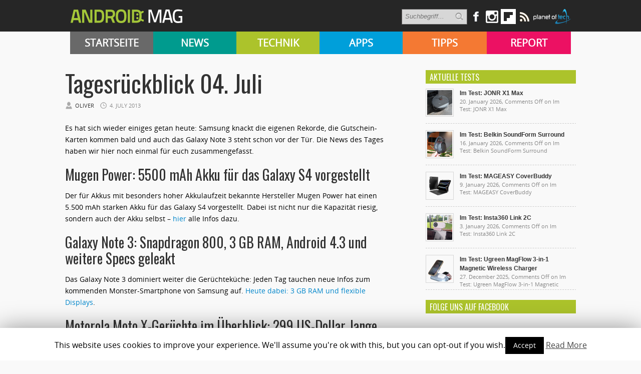

--- FILE ---
content_type: text/html; charset=UTF-8
request_url: https://androidmag.de/news/tagesruckblick/tagesruckblick-04-juli/
body_size: 15299
content:

   <!-- kleine BÜHNE BEI KATEGORIE-BEITRÄGE von APPS & SUBKATEGORIEN -->
<!DOCTYPE html>
<html lang="en-US">
<head>

    <!-- NETZ-ATHLETEN -->
    <script type="text/javascript" src="//s.adadapter.netzathleten-media.de/API-1.0/NA-828411-1/naMediaAd.js"></script>
    
    <!-- other libraries following here -->
    <script type="text/javascript">
            naMediaAd.setValue("homesite", false);
            naMediaAd.setValue("forum", false); // in Forenbereichen die Kommentarstriche vor namediaAd entfernen, ansonsten auf ("forum", false) stellen
        // hier k�nnen weitere Parameter wie Zonen und Keywords angelegt werden (siehe dazu die Dokumentation).
    </script>
    
    
<meta property="fb:pages" content="166838533379470" />

<meta http-equiv="content-type" content="text/html; charset=utf-8" />
<META name="ROBOTS" content="INDEX,FOLLOW">
<meta name="revisit-after" content="3 days">

<!--
<title> Tagesrückblick 04. Juli - Androidmag</title>
-->

    <title>Tagesrückblick 04. Juli - Androidmag</title>
 
<link rel="stylesheet" href="https://androidmag.de/wp-content/themes/Avenue2/style.css" type="text/css" />
<link rel="stylesheet" href="https://androidmag.de/wp-content/themes/Avenue2/js/colorbox/colorbox.css" type="text/css" />
<link href='https://fonts.googleapis.com/css?family=Open+Sans:400,600,700,800,300|Oswald:400,700,300' rel='stylesheet' type='text/css'>


<link rel="icon" type="image/png" href="https://androidmag.de/wp-content/uploads/2016/01/favicon.png" />


<!-- This site is optimized with the Yoast SEO plugin v3.0.7 - https://yoast.com/wordpress/plugins/seo/ -->
<link rel="canonical" href="https://androidmag.de/news/tagesruckblick/tagesruckblick-04-juli/" />
<!-- / Yoast SEO plugin. -->

<link rel="alternate" type="application/rss+xml" title="Androidmag &raquo; Feed" href="https://androidmag.de/feed/" />
<link rel="alternate" type="application/rss+xml" title="Androidmag &raquo; Comments Feed" href="https://androidmag.de/comments/feed/" />
<link rel="alternate" type="application/rss+xml" title="Androidmag &raquo; Tagesrückblick 04. Juli Comments Feed" href="https://androidmag.de/news/tagesruckblick/tagesruckblick-04-juli/feed/" />
		<script type="text/javascript">
			window._wpemojiSettings = {"baseUrl":"https:\/\/s.w.org\/images\/core\/emoji\/72x72\/","ext":".png","source":{"concatemoji":"https:\/\/androidmag.de\/wp-includes\/js\/wp-emoji-release.min.js?ver=4.4.17"}};
			!function(a,b,c){function d(a){var c,d,e,f=b.createElement("canvas"),g=f.getContext&&f.getContext("2d"),h=String.fromCharCode;return g&&g.fillText?(g.textBaseline="top",g.font="600 32px Arial","flag"===a?(g.fillText(h(55356,56806,55356,56826),0,0),f.toDataURL().length>3e3):"diversity"===a?(g.fillText(h(55356,57221),0,0),c=g.getImageData(16,16,1,1).data,g.fillText(h(55356,57221,55356,57343),0,0),c=g.getImageData(16,16,1,1).data,e=c[0]+","+c[1]+","+c[2]+","+c[3],d!==e):("simple"===a?g.fillText(h(55357,56835),0,0):g.fillText(h(55356,57135),0,0),0!==g.getImageData(16,16,1,1).data[0])):!1}function e(a){var c=b.createElement("script");c.src=a,c.type="text/javascript",b.getElementsByTagName("head")[0].appendChild(c)}var f,g;c.supports={simple:d("simple"),flag:d("flag"),unicode8:d("unicode8"),diversity:d("diversity")},c.DOMReady=!1,c.readyCallback=function(){c.DOMReady=!0},c.supports.simple&&c.supports.flag&&c.supports.unicode8&&c.supports.diversity||(g=function(){c.readyCallback()},b.addEventListener?(b.addEventListener("DOMContentLoaded",g,!1),a.addEventListener("load",g,!1)):(a.attachEvent("onload",g),b.attachEvent("onreadystatechange",function(){"complete"===b.readyState&&c.readyCallback()})),f=c.source||{},f.concatemoji?e(f.concatemoji):f.wpemoji&&f.twemoji&&(e(f.twemoji),e(f.wpemoji)))}(window,document,window._wpemojiSettings);
		</script>
		<style type="text/css">
img.wp-smiley,
img.emoji {
	display: inline !important;
	border: none !important;
	box-shadow: none !important;
	height: 1em !important;
	width: 1em !important;
	margin: 0 .07em !important;
	vertical-align: -0.1em !important;
	background: none !important;
	padding: 0 !important;
}
</style>
<link rel='stylesheet' id='cookie-law-info-css'  href='https://androidmag.de/wp-content/plugins/cookie-law-info/public/css/cookie-law-info-public.css?ver=1.8.2' type='text/css' media='all' />
<link rel='stylesheet' id='cookie-law-info-gdpr-css'  href='https://androidmag.de/wp-content/plugins/cookie-law-info/public/css/cookie-law-info-gdpr.css?ver=1.8.2' type='text/css' media='all' />
<link rel='stylesheet' id='msl-main-css'  href='https://androidmag.de/wp-content/plugins/master-slider/public/assets/css/masterslider.main.css?ver=3.5.3' type='text/css' media='all' />
<link rel='stylesheet' id='msl-custom-css'  href='https://androidmag.de/wp-content/uploads/master-slider/custom.css?ver=2.5' type='text/css' media='all' />
<link rel='stylesheet' id='jetpack_css-css'  href='https://androidmag.de/wp-content/plugins/jetpack/css/jetpack.css?ver=4.1.4' type='text/css' media='all' />
<script type='text/javascript' src='https://ajax.googleapis.com/ajax/libs/jquery/3.1.0/jquery.min.js?ver=3.1.0'></script>
<script type='text/javascript'>
/* <![CDATA[ */
var related_posts_js_options = {"post_heading":"h4"};
/* ]]> */
</script>
<script type='text/javascript' src='https://androidmag.de/wp-content/plugins/jetpack/modules/related-posts/related-posts.js?ver=20150408'></script>
<script type='text/javascript' src='https://androidmag.de/wp-content/themes/Avenue2/js/jcarousellite_1.0.1.pack.js?ver=4.4.17'></script>
<script type='text/javascript' src='https://androidmag.de/wp-content/themes/Avenue2/js/jquery.nivo.slider.pack.js?ver=4.4.17'></script>
<script type='text/javascript'>
/* <![CDATA[ */
var AvenueVars = {"ajaxUrl":"https:\/\/androidmag.de\/wp-admin\/admin-ajax.php"};
/* ]]> */
</script>
<script type='text/javascript' src='https://androidmag.de/wp-content/themes/Avenue2/js/scripts.js?ver=4.4.17'></script>
<script type='text/javascript'>
/* <![CDATA[ */
var Cli_Data = {"nn_cookie_ids":[],"cookielist":[]};
var log_object = {"ajax_url":"https:\/\/androidmag.de\/wp-admin\/admin-ajax.php"};
/* ]]> */
</script>
<script type='text/javascript' src='https://androidmag.de/wp-content/plugins/cookie-law-info/public/js/cookie-law-info-public.js?ver=1.8.2'></script>
<script type='text/javascript' src='https://androidmag.de/wp-content/plugins/wp-hide-post/public/js/wp-hide-post-public.js?ver=2.0.10'></script>
<link rel='https://api.w.org/' href='https://androidmag.de/wp-json/' />
<link rel="EditURI" type="application/rsd+xml" title="RSD" href="https://androidmag.de/xmlrpc.php?rsd" />
<link rel="wlwmanifest" type="application/wlwmanifest+xml" href="https://androidmag.de/wp-includes/wlwmanifest.xml" /> 
<meta name="generator" content="WordPress 4.4.17" />
<link rel='shortlink' href='https://wp.me/p673R7-ovh' />
<link rel="alternate" type="application/json+oembed" href="https://androidmag.de/wp-json/oembed/1.0/embed?url=https%3A%2F%2Fandroidmag.de%2Fnews%2Ftagesruckblick%2Ftagesruckblick-04-juli%2F" />
<link rel="alternate" type="text/xml+oembed" href="https://androidmag.de/wp-json/oembed/1.0/embed?url=https%3A%2F%2Fandroidmag.de%2Fnews%2Ftagesruckblick%2Ftagesruckblick-04-juli%2F&#038;format=xml" />
<script>var ms_grabbing_curosr = 'https://androidmag.de/wp-content/plugins/master-slider/public/assets/css/common/grabbing.cur', ms_grab_curosr = 'https://androidmag.de/wp-content/plugins/master-slider/public/assets/css/common/grab.cur';</script>
<meta name="generator" content="MasterSlider 3.5.3 - Responsive Touch Image Slider | avt.li/msf" />
<style data-context="foundation-flickity-css">/*! Flickity v2.0.2
http://flickity.metafizzy.co
---------------------------------------------- */.flickity-enabled{position:relative}.flickity-enabled:focus{outline:0}.flickity-viewport{overflow:hidden;position:relative;height:100%}.flickity-slider{position:absolute;width:100%;height:100%}.flickity-enabled.is-draggable{-webkit-tap-highlight-color:transparent;tap-highlight-color:transparent;-webkit-user-select:none;-moz-user-select:none;-ms-user-select:none;user-select:none}.flickity-enabled.is-draggable .flickity-viewport{cursor:move;cursor:-webkit-grab;cursor:grab}.flickity-enabled.is-draggable .flickity-viewport.is-pointer-down{cursor:-webkit-grabbing;cursor:grabbing}.flickity-prev-next-button{position:absolute;top:50%;width:44px;height:44px;border:none;border-radius:50%;background:#fff;background:hsla(0,0%,100%,.75);cursor:pointer;-webkit-transform:translateY(-50%);transform:translateY(-50%)}.flickity-prev-next-button:hover{background:#fff}.flickity-prev-next-button:focus{outline:0;box-shadow:0 0 0 5px #09f}.flickity-prev-next-button:active{opacity:.6}.flickity-prev-next-button.previous{left:10px}.flickity-prev-next-button.next{right:10px}.flickity-rtl .flickity-prev-next-button.previous{left:auto;right:10px}.flickity-rtl .flickity-prev-next-button.next{right:auto;left:10px}.flickity-prev-next-button:disabled{opacity:.3;cursor:auto}.flickity-prev-next-button svg{position:absolute;left:20%;top:20%;width:60%;height:60%}.flickity-prev-next-button .arrow{fill:#333}.flickity-page-dots{position:absolute;width:100%;bottom:-25px;padding:0;margin:0;list-style:none;text-align:center;line-height:1}.flickity-rtl .flickity-page-dots{direction:rtl}.flickity-page-dots .dot{display:inline-block;width:10px;height:10px;margin:0 8px;background:#333;border-radius:50%;opacity:.25;cursor:pointer}.flickity-page-dots .dot.is-selected{opacity:1}</style><style data-context="foundation-slideout-css">.slideout-menu{position:fixed;left:0;top:0;bottom:0;right:auto;z-index:0;width:256px;overflow-y:auto;-webkit-overflow-scrolling:touch;display:none}.slideout-menu.pushit-right{left:auto;right:0}.slideout-panel{position:relative;z-index:1;will-change:transform}.slideout-open,.slideout-open .slideout-panel,.slideout-open body{overflow:hidden}.slideout-open .slideout-menu{display:block}.pushit{display:none}</style>
<link rel='dns-prefetch' href='//v0.wordpress.com'>
<link rel='dns-prefetch' href='//i0.wp.com'>
<link rel='dns-prefetch' href='//i1.wp.com'>
<link rel='dns-prefetch' href='//i2.wp.com'>
<style type='text/css'>img#wpstats{display:none}</style>		<script type="text/javascript">
			var cli_flush_cache=1;
		</script>
		<link rel="amphtml" href="https://androidmag.de/news/tagesruckblick/tagesruckblick-04-juli/amp/" />
<!-- Jetpack Open Graph Tags -->
<meta property="og:type" content="article" />
<meta property="og:title" content="Tagesrückblick 04. Juli" />
<meta property="og:url" content="https://androidmag.de/news/tagesruckblick/tagesruckblick-04-juli/" />
<meta property="og:description" content="Es hat sich wieder einiges getan heute: Samsung knackt die eigenen Rekorde, die Gutschein-Karten kommen bald und auch das Galaxy Note 3 steht schon vor der Tür. Die News des Tages haben wir hier no…" />
<meta property="article:published_time" content="2013-07-04T16:00:39+00:00" />
<meta property="article:modified_time" content="2013-07-04T14:38:20+00:00" />
<meta property="og:site_name" content="Androidmag" />
<meta property="og:image" content="http://www.androidmag.de/wp-content/uploads/2013/06/google-play-store-guthabenkarten-650x361.jpg" />
<meta property="og:image:secure_url" content="https://i2.wp.com/www.androidmag.de/wp-content/uploads/2013/06/google-play-store-guthabenkarten-650x361.jpg" />
<meta property="og:locale" content="en_US" />
<meta name="twitter:image" content="http://www.androidmag.de/wp-content/uploads/2013/06/google-play-store-guthabenkarten-650x361.jpg?w=1400" />
<meta name="twitter:card" content="summary_large_image" />
<style>.ios7.web-app-mode.has-fixed header{ background-color: rgba(45,53,63,.88);}</style>
<script type='text/javascript'>
jQuery(window).on('load',function() {
	// Implementation of Nivo Slider
    jQuery('#slider').nivoSlider({
		effect: 'fade',
		pauseTime: '3000',
        controlNavThumbs: true,
        controlNavThumbsFromRel: true,
        directionNav: false,
        directionNavHide: false,
        captionOpacity: false
	});

	jQuery('.nivo-control').each(function() {
		jQuery('<div class="overlay">').appendTo(this);
	});
});
</script>



<style type='text/css'>
<body { background:#F6F6F6 url('https://androidmag.de/wp-content/themes/Avenue2/images/patterns/pattern6.png') repeat; }
.arrows { color:#d00000; }
.block-arrows, .block-arrows a { color:#d00000; }
.meta-arrow { font-size:16px; color:#d00000; }
.tweets a, .textwidget a { color:#d00000; }

</style>


 


<!-- Facebook Pixel Code -->
<script>
!function(f,b,e,v,n,t,s){if(f.fbq)return;n=f.fbq=function(){n.callMethod?
n.callMethod.apply(n,arguments):n.queue.push(arguments)};if(!f._fbq)f._fbq=n;
n.push=n;n.loaded=!0;n.version='2.0';n.queue=[];t=b.createElement(e);t.async=!0;
t.src=v;s=b.getElementsByTagName(e)[0];s.parentNode.insertBefore(t,s)}(window,
document,'script','https://connect.facebook.net/en_US/fbevents.js');

fbq('init', '244450995748055');
fbq('track', "PageView");</script>
<noscript><img height="1" width="1" style="display:none"
src="https://www.facebook.com/tr?id=244450995748055&ev=PageView&noscript=1"
/></noscript>
<!-- End Facebook Pixel Code -->

<!-- Global site tag (gtag.js) - Google Analytics -->
<script async src="https://www.googletagmanager.com/gtag/js?id=UA-23894217-1"></script>
<script>
  window.dataLayer = window.dataLayer || [];
  function gtag(){dataLayer.push(arguments);}
  gtag('js', new Date());

  gtag('config', 'UA-23894217-1');
</script>

<!-- Google Ads Code -->
<script async src="https://pagead2.googlesyndication.com/pagead/js/adsbygoogle.js?client=ca-pub-3110275674793530" crossorigin="anonymous"></script>

</head>



<body class="single single-post postid-94195 single-format-standard _masterslider _ms_version_3.5.3" style="background-color:#fff;">
	<a name='top'></a>
    
	<!-- KOPFZEILE -->
    <div id="header">
	
            
         
              
            <!-- LOGO BALKEN  -->    
            <div id="logobalken">           
                <div id="logo">
                    <a href='https://androidmag.de'><img src="https://androidmag.de/wp-content/themes/Avenue2/images/logo.png" alt="Androidmag.de" title="Androidmag.de" /></a>
                </div>
                
                <!-- LOGOBALKEN RECHTS -->
                <div id="kopfzeile_right" style="width:730px !important">
                    <!--
                    <div id="kopfzeile_sublinks">
                        <ul>
                            <li><a href="//www.androidmag.de/magazine/">Magazine</a></li>
                            <li><a href="//www.androidmag.de/shop/" target="_blank">Shop</a></li>
                            <li><a href="https://play.google.com/store/newsstand/details/Android_Magazin?id=CAowgPWdCQ&hl=de" target="_blank">Google Play Kiosk</a></li>
                            <li><a href="https://androidmag.myshopify.com/collections/jahresabo" target="_blank"  style="color:#f0ff00 !important">Abo</a></li>
                        </ul>     
                    </div>
                    -->

                    <!-- SOCIAL-->
                    
                    <div id="kopfzeile_social">
                        <div style="float:left">
                        <form method="get" id="searchform" action="https://androidmag.de/">
                            <input type="text" name="s" id="s" value="Suchbegriff..." onfocus='if (this.value == "Suchbegriff...") { this.value = ""; }' onblur='if (this.value == "") { this.value = "Suchbegriff..."; }' />
                            <input type="image" src="https://androidmag.de/wp-content/themes/Avenue2/images/search-button.png" value="" id="search-button">
                        </form>
                        </div>
                    
                        <a href="https://www.facebook.com/smartphonemag.de" target="_blank" class="facebook_link"><img src="https://androidmag.de/wp-content/themes/Avenue2/images/icons/facebook.png" onmouseover="this.src='https://androidmag.de/wp-content/themes/Avenue2/images/icons/facebook_hover.png';" onmouseout="this.src='https://androidmag.de/wp-content/themes/Avenue2/images/icons/facebook.png';"/></a>
                        
                         <div class="facebook_wrapper">   
							<iframe src="//www.facebook.com/plugins/likebox.php?href=http%3A%2F%2Fwww.facebook.com%2Fandroidmagazin&amp;width=292&amp;height=290&amp;show_faces=true&amp;colorscheme=light&amp;stream=false&amp;border_color&amp;header=true" scrolling="no" frameborder="0" style="border:none; overflow:hidden; width:292px; height:290px;" allowTransparency="true"></iframe>
                        </div>
						
						<a href="https://www.instagram.com/smartphonemag/" target="_blank"><img src="https://androidmag.de/wp-content/themes/Avenue2/images/icons/instagram.png" onmouseover="this.src='https://androidmag.de/wp-content/themes/Avenue2/images/icons/instagram_hover.png';" onmouseout="this.src='https://androidmag.de/wp-content/themes/Avenue2/images/icons/instagram.png';"/></a>
                        
                        

                        <div class="g_plus_wrapper">   
							<script type="text/javascript" src="https://apis.google.com/js/plusone.js">{lang: 'de'}</script>
                            <div class="g-plus" data-width="292" data-href="//plus.google.com/100786330883921443386?rel=publisher"></div>
                        </div>



<a target=_blank href="https://flipboard.com?utm_campaign=widgets&utm_source=logo&utm_medium=web"><img src="//cdn.flipboard.com/badges/flipboard_swst.png" alt="Flipboard" /></a>

                        
                        <a href="//www.androidmag.de/feed" target="_blank" class=""><img src="https://androidmag.de/wp-content/themes/Avenue2/images/icons/rss.png" onmouseover="this.src='https://androidmag.de/wp-content/themes/Avenue2/images/icons/rss_hover.png';" onmouseout="this.src='https://androidmag.de/wp-content/themes/Avenue2/images/icons/rss.png';"/></a>
			<a href="//www.planetoftech.de/" target="_blank"><img src="https://androidmag.de/wp-content/themes/Avenue2/images/techlogos/pot_logo_RGB_all_30px.png"></a>
                        
                    </div><!-- SOCIAL ENDE-->
                    
                </div><!-- LOGOBALKEN RECHTS ENDE -->   
                           
            </div><!-- LOGOBALKEN ENDE --> 
         

         <!-- NAVIBALKEN -->
         <div id="navibalken" style="background-color:#000;">
                <div id="navibalken_content">
                    <div id="navigation">
                   		<div class="menu-header"><ul id="menu-menue" class="menu"><li id="menu-item-53935" class="menu-item menu-item-type-custom menu-item-object-custom menu-item-53935"><a href="http://www.androidmag.de/">Startseite</a></li>
<li id="menu-item-141465" class="menu-item menu-item-type-taxonomy menu-item-object-category current-post-ancestor menu-item-141465"><a href="https://androidmag.de/category/news/">News</a></li>
<li id="menu-item-141466" class="menu-item menu-item-type-taxonomy menu-item-object-category menu-item-141466"><a href="https://androidmag.de/category/technik/">Technik</a></li>
<li id="menu-item-141467" class="menu-item menu-item-type-taxonomy menu-item-object-category menu-item-141467"><a href="https://androidmag.de/category/app-reviews/">Apps</a></li>
<li id="menu-item-141469" class="menu-item menu-item-type-taxonomy menu-item-object-category menu-item-141469"><a href="https://androidmag.de/category/tipps/">Tipps</a></li>
<li id="menu-item-141470" class="menu-item menu-item-type-taxonomy menu-item-object-category menu-item-141470"><a href="https://androidmag.de/category/report/">Report</a></li>
</ul></div>                                            </div>
                </div>
         </div><!-- NAVIBALKEN ENDE -->
      
    </div><!-- HEADER ENDE -->

    <!-- NETZATHLETEN -->
    <div id="ip_page_wrapper">
    <div id="ip_content_wrapper">
    
	<!-- BEGIN CONTENT WRAPPER -->
	<div id="wrapper" style="position:relative;overflow:visible;background-color:#fff;">
	
	    <div id="naMediaAd_LAYER">
			<script type="text/javascript">naMediaAd.includeAd("LAYER");</script>
		</div>
	
		<!-- ############# Skyscraper LINKS ############# -->
		           

            <!-- NETZATHLETEN -->
            <!--
            <div style="margin-top:0px; margin-left:-200px; position:fixed;" id="naMediaAd_SECOND_SKYSCRAPER">
              <script type="text/javascript">naMediaAd.includeAd("SECOND_SKYSCRAPER");</script>
            </div>
            -->
   
		        
    	<!-- ############# Skyscraper RECHTS############# -->
                	
            
            <!-- NETZATHLETEN -->
            <div style="margin-top:0px; margin-left:1040px; position:fixed;" id="naMediaAd_WIDE_SKYSCRAPER">
              <script type="text/javascript">naMediaAd.includeAd("WIDE_SKYSCRAPER");</script>
            </div>
        		<!-- SKYSCRAPER ENDE --> 
        
        
        


    
    
		<!-- BEGIN WRAPPER-CONTENT -->
		<div id="wrapper-content" style="padding-top:0px; padding-bottom:0px;">
		
	</div>
			
            
            
            
			<!-- BEGIN HEADER-TOP -->
			            <!-- END HEADER-TOP -->


   <!-- kleine BÜHNE BEI KATEGORIE-BEITRÄGE von APPS & SUBKATEGORIEN -->
    

			<!-- BEGIN MAIN -->
			<div id="main">

			
								
								
				
									<div data-widget="plista_widget_topArticle"></div>
								
				<div class="post-heading">
                    <h1>Tagesrückblick 04. Juli</h1>
					<span class="heading-author"><a href='https://plus.google.com/102638068733149581135' rel='author' title='Google Plus Profile for Oliver'>Oliver</a></span> 
					<span class="heading-date">4. July 2013</span>
					<span class="heading-comments"><a href="https://androidmag.de/news/tagesruckblick/tagesruckblick-04-juli/#respond">0</a> Kommentar(e)</span>

				</div>
                
								
								
												
				<div class="post-entry">
										

					<p>Es hat sich wieder einiges getan heute: Samsung knackt die eigenen Rekorde, die Gutschein-Karten kommen bald und auch das Galaxy Note 3 steht schon vor der Tür. Die News des Tages haben wir hier noch einmal für euch zusammengefasst.<span id="more-94195"></span></p>
<h2>Mugen Power: 5500 mAh Akku für das Galaxy S4 vorgestellt</h2>
<p>Der für Akkus mit besonders hoher Akkulaufzeit bekannte Hersteller Mugen Power hat einen 5.500 mAh starken Akku für das Galaxy S4 vorgestellt. Dabei ist nicht nur die Kapazität riesig, sondern auch der Akku selbst &#8211; <a href="http://www.androidmag.de/news/technik-news/mugen-power-5500-mah-akku-fur-das-galaxy-s4-vorgestellt/">hier </a>alle Infos dazu.</p>
<h2>Galaxy Note 3: Snapdragon 800, 3 GB RAM, Android 4.3 und weitere Specs geleakt</h2>
<p>Das Galaxy Note 3 dominiert weiter die Gerüchteküche: Jeden Tag tauchen neue Infos zum kommenden Monster-Smartphone von Samsung auf. <a href="http://www.androidmag.de/news/technik-news/galaxy-note-3-snapdragon-800-3-gb-ram-android-4-3-und-weitere-specs-geleakt/">Heute dabei: 3 GB RAM und flexible Displays</a>.</p>
<h2>Motorola Moto X-Gerüchte im Überblick: 299 US-Dollar, lange Akkulaufzeit und individualisierbar</h2>
<p>Die Hype-Maschinerie rund um das Moto X ist in vollem Gange und immer mehr Details und stichhaltige Gerüchte tauchen zu jenem Smartphone auf, mit dem Motorola der Neustart gelingen will. <a href="http://www.androidmag.de/news/technik-news/motorola-moto-x-geruchte-im-uberblick-299-us-dollar-lange-akkulaufzeit-und-individualisierbar/">Hier</a> lest ihr unsere Zusammenfassung der neuen Gerüchte.</p>
<div id="attachment_93517" style="width: 660px" class="wp-caption aligncenter"><a href="https://i1.wp.com/www.androidmag.de/wp-content/uploads/2013/06/google-play-store-guthabenkarten.jpg"><img class="size-medium wp-image-93517" alt="Die Gutscheinkarten sollen noch diesen Monat in den Handel kommen." src="https://i2.wp.com/www.androidmag.de/wp-content/uploads/2013/06/google-play-store-guthabenkarten-650x361.jpg?resize=650%2C361" srcset="https://i1.wp.com/androidmag.de/wp-content/uploads/2013/06/google-play-store-guthabenkarten.jpg?resize=650%2C361 650w, https://i1.wp.com/androidmag.de/wp-content/uploads/2013/06/google-play-store-guthabenkarten.jpg?resize=660%2C366 660w, https://i1.wp.com/androidmag.de/wp-content/uploads/2013/06/google-play-store-guthabenkarten.jpg?w=1000 1000w" sizes="(max-width: 650px) 100vw, 650px" data-recalc-dims="1" /></a>
<p class="wp-caption-text">Die Gutscheinkarten sollen noch diesen Monat in den Handel kommen.</p>
</div>
<h2>Google Play-Gutscheinkarten sollen noch im Juli nach Deutschland kommen</h2>
<p>Deutsche Android-Fans aufgepasst: Die Google Play-Gutscheinkarten sind auf dem Weg zu euch. Wie, wo und wann du sie erwerben kannst, erfährst du <a href="http://www.androidmag.de/news/branchen-news/google-play-gutscheinkarten-sollen-noch-im-juli-nach-deutschland-kommen/">hier</a>.</p>
<h2>Samsung Galaxy S4: 20 Millionen Stück in nur zwei Monaten verkauft</h2>
<p>Samsung neues Flaggschiff, das Samsung Galaxy S4, wurde seit dem Verkaufsstart im späten April bereits über 20 Millionen Mal verkauft. Samsung knackt also die eigenen Rekorde &#8211; <a href="http://www.androidmag.de/news/branchen-news/samsung-galaxy-s4-20-millionen-stuck-in-nur-zwei-monaten-verkauft/">hier</a> alle Infos dazu.</p>
<h2>Vier Jahre alte Android-Sicherheitslücke könnte 99 Prozent aller Android-Geräte betreffen</h2>
<p>Bluebox Labs – das Unternehmen ist auf das Finden von Sicherheitslücken spezialisiert – hat eine Schwäche in der Signaturverifikation von Android 1.6 gefunden. Was es damit auf sich hat und welche Folgen die Entdeckung für die Anwender hat erklären wir euch <a href="http://www.androidmag.de/news/branchen-news/vier-jahre-alte-android-sicherheitslucke-konnte-99-prozent-aller-android-gerate-betreffen/">hier</a>.</p>
<div id='jp-relatedposts' class='jp-relatedposts' >
<h3 class="jp-relatedposts-headline"><em>Related</em></h3>
</div>
<!-- plista wp Version 1.5.10 --><div data-widget="plista_widget_belowArticle"></div>
					
<script type="text/javascript">
(function(c){var g,s='script',w=window,n=c.name||'PLISTA';if(!w[n]){w[n]=c;g=w.document.getElementsByTagName(s)[0];s=w.document.createElement(s);s.async=true;s.type='text/javascript';s.src=(w.location.protocol==='https:'?'https:':'http:')+'//static'+(c.origin?'-'+c.origin:'')+'.plista.com/async'+(c.name?'/'+c.name:'')+'.js';g.parentNode.insertBefore(s,g);}
}({
    "publickey": "c7121ef9516a2939db807f10",
	"item": {"objectid":94195,"title":"Tagesr\u00fcckblick 04. Juli","text":"Es hat sich wieder einiges getan heute: Samsung knackt die eigenen Rekorde, die Gutschein-Karten kommen bald und auch das Galaxy Note 3 steht schon vor der T\u00fcr. Die News des Tages haben wir hier noch einmal f\u00fcr euch zusammengefasst.\r\nMugen Power: 5500 m","url":"https:\/\/androidmag.de\/news\/tagesruckblick\/tagesruckblick-04-juli\/","img":"https:\/\/i2.wp.com\/androidmag.de\/wp-content\/uploads\/Tagesr\u00fcckblick31.jpg?fit=150%2C150&ssl=1","category":"","published_at":1372960839,"updated_at":1372955900}
}));
</script>
										
										
                                        
                    
                                            
                    
					<div class='clear'></div>
				</div>
				
				
								<div class='post-share'>
															<div class='facebook-share share-widget'>
						<iframe src="http://www.facebook.com/plugins/like.php?app_id=149766198425277&amp;href=https%3A%2F%2Fandroidmag.de%2Fnews%2Ftagesruckblick%2Ftagesruckblick-04-juli%2F&amp;send=false&amp;layout=box_count&amp;width=450&amp;show_faces=false&amp;action=like&amp;colorscheme=light&amp;font&amp;height=90" scrolling="no" frameborder="0" style="margin-left: 7px; border:none; overflow:hidden; width:100px; height:70px;" allowTransparency="true"></iframe>
					</div>
					
									</div>
								
				<div class="post-meta">
					 
					<div class="post-meta-tags"><strong>TAGS</strong> <span class="meta-arrow">&raquo;</span> <a href="https://androidmag.de/tag/akku/" rel="tag">Akku</a>, <a href="https://androidmag.de/tag/display/" rel="tag">Display</a>, <a href="https://androidmag.de/tag/einheiten/" rel="tag">Einheiten</a>, <a href="https://androidmag.de/tag/flexibel/" rel="tag">flexibel</a>, <a href="https://androidmag.de/tag/galaxy-s4/" rel="tag">galaxy s4</a>, <a href="https://androidmag.de/tag/gutscheinkarten/" rel="tag">Gutscheinkarten</a>, <a href="https://androidmag.de/tag/lucke/" rel="tag">lücke</a>, <a href="https://androidmag.de/tag/moto-x/" rel="tag">Moto X</a>, <a href="https://androidmag.de/tag/motorola/" rel="tag">Motorola</a>, <a href="https://androidmag.de/tag/mugen/" rel="tag">mugen</a>, <a href="https://androidmag.de/tag/note-3/" rel="tag">note 3</a>, <a href="https://androidmag.de/tag/play-store/" rel="tag">play store</a>, <a href="https://androidmag.de/tag/rekord/" rel="tag">rekord</a>, <a href="https://androidmag.de/tag/samsung/" rel="tag">samsung</a>, <a href="https://androidmag.de/tag/sicherheit/" rel="tag">Sicherheit</a></div>
										
					 
					<div class="post-meta-cats"><strong>VER&Ouml;FFENTLICHT IN </strong> <span class="meta-arrow">&raquo;</span> <a href="https://androidmag.de/category/news/tagesruckblick/" rel="category tag">Tagesrückblick</a></div>
						
				</div>

				
												
				<!--
												<div class='homepage-widget'>
					<div class="block full">
						
						<h3>&Auml;hnliche Artikel <span class="arrows">&raquo;</span></h3>
							
																																							<div class="related-item">
								<a href='https://androidmag.de/magazine/smartphone/keine-updates-mehr-fur-samsung-galaxy-note-reihe/' title='Keine Updates mehr für Samsung Galaxy Note-Reihe'><img src="https://i1.wp.com/androidmag.de/wp-content/uploads/2025/10/Samsung-Galaxy-Note-20-Ultra-specs-list-featured.png?resize=160%2C160&ssl=1" alt="Keine Updates mehr für Samsung Galaxy Note-Reihe" width='120' height='120' /></a>
								<h2><a href='https://androidmag.de/magazine/smartphone/keine-updates-mehr-fur-samsung-galaxy-note-reihe/' title='Keine Updates mehr für Samsung Galaxy Note-Reihe'>Keine Updates mehr für Samsung Galaxy Note-Reihe</a></h2>
								</div>
																																															<div class="related-item">
								<a href='https://androidmag.de/allgemein/sicherheit-auf-dem-smartphone-wie-haben-hacker-und-scammer-keine-chance/' title='Sicherheit auf dem Smartphone: Wie haben Hacker und Scammer keine Chance?'><img src="https://i1.wp.com/androidmag.de/wp-content/uploads/2025/09/jonas-leupe-wK-elt11pF0-unsplash.jpg?resize=160%2C160&ssl=1" alt="Sicherheit auf dem Smartphone: Wie haben Hacker und Scammer keine Chance?" width='120' height='120' /></a>
								<h2><a href='https://androidmag.de/allgemein/sicherheit-auf-dem-smartphone-wie-haben-hacker-und-scammer-keine-chance/' title='Sicherheit auf dem Smartphone: Wie haben Hacker und Scammer keine Chance?'>Sicherheit auf dem Smartphone: Wie haben Hacker und Scammer keine Chance?</a></h2>
								</div>
																																															<div class="related-item">
								<a href='https://androidmag.de/allgemein/5-tipps-wird-das-surfen-im-internet-sicherer/' title='5 Tipps: So wird das Surfen im Internet sicherer'><img src="https://i0.wp.com/androidmag.de/wp-content/uploads/2025/09/computer-1185626_640.jpg?resize=160%2C160&ssl=1" alt="5 Tipps: So wird das Surfen im Internet sicherer" width='120' height='120' /></a>
								<h2><a href='https://androidmag.de/allgemein/5-tipps-wird-das-surfen-im-internet-sicherer/' title='5 Tipps: So wird das Surfen im Internet sicherer'>5 Tipps: So wird das Surfen im Internet sicherer</a></h2>
								</div>
																																															<div class="related-item">
								<a href='https://androidmag.de/technik/motorola/im-test-motorola-edge-50-neo/' title='Im Test: Motorola Edge 50 Neo'><img src="https://i0.wp.com/androidmag.de/wp-content/uploads/2025/01/158470-1200-auto.png?resize=160%2C160&ssl=1" alt="Im Test: Motorola Edge 50 Neo" width='120' height='120' /></a>
								<h2><a href='https://androidmag.de/technik/motorola/im-test-motorola-edge-50-neo/' title='Im Test: Motorola Edge 50 Neo'>Im Test: Motorola Edge 50 Neo</a></h2>
								</div>
																				
					</div>
				</div>
                -->
                <div style="clear:both"></div>
												                
                
                
                <!-- TEILEN BOX -->
                
                <div style="width:100%; margin-top:15px; margin-bottom:10px">      

					<script>function f_open() {u=location.href;t=document.title;window.open('http://www.facebook.com/sharer.php?u=https://androidmag.de/news/tagesruckblick/tagesruckblick-04-juli/','sharer','toolbar=0,status=0,width=626,height=436');return false;}				</script>
                    <a  rel="nofollow" href="http://www.facebook.com/share.php?u=https://androidmag.de/news/tagesruckblick/tagesruckblick-04-juli/" onclick="return f_open()" target="_blank"><img src="https://androidmag.de/wp-content/themes/Avenue2/images/social_button_facebook.png" alt="auf Facebook teilen" width="218"/></a>
                    
                    <script>function g_open() {u=location.href;t=document.title;window.open(' https://plus.google.com/share?url=https://androidmag.de/news/tagesruckblick/tagesruckblick-04-juli/','sharer','toolbar=0,status=0,width=626,height=436');return false;}</script>
                    <a  rel="nofollow" href="https://plus.google.com/share?url=https://androidmag.de/news/tagesruckblick/tagesruckblick-04-juli/" onclick="return g_open()" target="_blank"><img src="https://androidmag.de/wp-content/themes/Avenue2/images/social_button_gplus.png" alt="auf Google+ teilen" width="218" /></a>
                    
                    <script>function t_open() {u=location.href;t=document.title;window.open('http://twitter.com/share?text=Tagesrückblick 04. Juli','sharer','toolbar=0,status=0,width=626,height=436');return false;}</script>
                    
                    <a  rel="nofollow" href="http://twitter.com/share?text=Tagesrückblick 04. Juli - https://androidmag.de/news/tagesruckblick/tagesruckblick-04-juli/" onclick="return t_open()" target="_blank"><img src="https://androidmag.de/wp-content/themes/Avenue2/images/social_button_twitter.png" alt="auf Twitter teilen" width="218" /></a>
                          
                </div>
                
                
                <!-- AUTORENBOX -->
                
  				                                     <div style="background-color:#f0f0f0; margin-top:0px; height:150px; padding: 10px;"> 
                                        <div style="float:left"><img width="150" height="150" src="https://i1.wp.com/androidmag.de/wp-content/uploads/2013/02/oliver.jpg?fit=150%2C150&amp;ssl=1" class="attachment-150x150 size-150x150 wp-post-image" alt="oliver" srcset="https://i1.wp.com/androidmag.de/wp-content/uploads/2013/02/oliver.jpg?resize=160%2C160 160w, https://i1.wp.com/androidmag.de/wp-content/uploads/2013/02/oliver.jpg?resize=650%2C650 650w, https://i1.wp.com/androidmag.de/wp-content/uploads/2013/02/oliver.jpg?resize=660%2C660 660w, https://i1.wp.com/androidmag.de/wp-content/uploads/2013/02/oliver.jpg?resize=50%2C50 50w, https://i1.wp.com/androidmag.de/wp-content/uploads/2013/02/oliver.jpg?resize=144%2C144 144w, https://i1.wp.com/androidmag.de/wp-content/uploads/2013/02/oliver.jpg?w=1200 1200w" sizes="(max-width: 150px) 100vw, 150px" /></div>
                                        <h2 style="font-size:24px; margin-left:160px">Oliver Janko<span style="color:#acacac; font-size:17px;">&nbsp;&nbsp;&nbsp;Chefredakteur</span></h2>
                                        <div style="margin-left:160px; margin-top:10px"><p>Studiert in Wien und schreibt Reportagen, Tests und Reviews für die Printausgaben des Verlags. Bei Fragen &#8211; Facebook, Google+ und Co. sind allzeit bereit.</p>
<div id='jp-relatedposts' class='jp-relatedposts' >
<h3 class="jp-relatedposts-headline"><em>Related</em></h3>
</div>
</div>
                                        <div style="margin-top:20px; margin-left:160px">
                                            <a href="http://www.facebook.com/oliver.janko.3" target="_blank" title="Facebook Profil"><img style="float:left; margin-right:5px" src="https://androidmag.de/wp-content/themes/Avenue2/images/icons/author/facebook.png" alt="Facebook Profil" /></a>                                            <a href="https://plus.google.com/u/0/102638068733149581135/posts" target="_blank" title="Google+ Profil"><img style="float:left; margin-right:5px" src="https://androidmag.de/wp-content/themes/Avenue2/images/icons/author/googleplus.png" alt="Google+ Profil" /></a>                                                                                  </div>
                                        <div style="margin-top:20px"><a href="http://www.androidmag.de/author/oliver" style="margin-left:15px; color: #009ef0">Alle Artikel von Oliver Janko anzeigen</a></div>
                                        
                                    </div>
                                    
                                    <div style="clear:both"></div>
                                     
  									
                                                                             
                
                <!-- AUTORENBOX ENDE -->
                

				<div id="comments" style="margin-top:30px">
				
										
				</div>
                
                <!-- UNSERE MAGAZINE BOX -->
                
                <div style="background-color: #262626; width:100%; height:255px; display:block; margin-top:20px">
                	<h3 style="color:white; padding-top:10px; padding-left:10px; font-size:18px; float:left;">Kennst du schon unsere Magazine?</h3>
                    <p style="padding-top:15px"><a href="http://www.androidmag.de/magazine/" title="Alle Magazine anzeigen" style="color:#d8ff00; margin-left:250px;>">Alle Magazine anzeigen</a></p>
                
                	<div style="margin-left:0px; margin-top:10px">
                    
						<!-- MAGAZIN 1 -->
                        <div style="float:left; margin-left:17px">
                                                            <a href="https://androidmag.de/allgemein/android-magazin-nr-36/" title="Android Magazin Nr. 36"><img width="170" height="170" src="https://i2.wp.com/androidmag.de/wp-content/uploads/2017/04/webshop_artikelbild_AM36-1.jpg?fit=170%2C170&amp;ssl=1" class="attachment-350x170 size-350x170 wp-post-image" alt="webshop_artikelbild_AM36" srcset="https://i2.wp.com/androidmag.de/wp-content/uploads/2017/04/webshop_artikelbild_AM36-1.jpg?resize=160%2C160 160w, https://i2.wp.com/androidmag.de/wp-content/uploads/2017/04/webshop_artikelbild_AM36-1.jpg?resize=50%2C50 50w, https://i2.wp.com/androidmag.de/wp-content/uploads/2017/04/webshop_artikelbild_AM36-1.jpg?resize=144%2C144 144w, https://i2.wp.com/androidmag.de/wp-content/uploads/2017/04/webshop_artikelbild_AM36-1.jpg?w=600 600w" sizes="(max-width: 170px) 100vw, 170px" /></a>
                                    <div style="padding-left:5px; text-align:center; width:125px; font-family:'Oswald'; padding-top:-15px; margin-top:-10px; font-size:10px"><a href="https://androidmag.de/allgemein/android-magazin-nr-36/" title="Android Magazin Nr. 36" style="color:white; font-size:14px">Android Magazin Nr. 36</a></div>
                                                                                        </div>
                        
                        <!-- MAGAZIN 2 -->
                        <div style="float:left; margin-left:23px">
                                                            <a href="https://androidmag.de/news/apps-news/mit-der-ebay-app-nach-einem-produkt-suchen/" title="Mit der eBay-App nach einem Produkt suchen"><img width="229" height="170" src="https://i1.wp.com/androidmag.de/wp-content/uploads/2021/06/eBay-Titelbild.jpg?fit=229%2C170&amp;ssl=1" class="attachment-350x170 size-350x170 wp-post-image" alt="eBay-Titelbild" srcset="https://i1.wp.com/androidmag.de/wp-content/uploads/2021/06/eBay-Titelbild.jpg?resize=650%2C483 650w, https://i1.wp.com/androidmag.de/wp-content/uploads/2021/06/eBay-Titelbild.jpg?resize=660%2C491 660w, https://i1.wp.com/androidmag.de/wp-content/uploads/2021/06/eBay-Titelbild.jpg?w=800 800w" sizes="(max-width: 229px) 100vw, 229px" /></a>
                                    <div style="padding-left:5px;text-align:center; width:125px; font-family:'Oswald'; padding-top:-15px; margin-top:-10px; font-size:10px"><a href="https://androidmag.de/news/apps-news/mit-der-ebay-app-nach-einem-produkt-suchen/" title="Mit der eBay-App nach einem Produkt suchen" style="color:white; font-size:14px">Mit der eBay-App nach einem Produkt suchen</a></div>
                                                                                        </div>
                        
                        
                        <!-- MAGAZIN 3 -->
                        <div style="float:left; margin-left:23px">
                                                            <a href="https://androidmag.de/magazine/smartphone/keine-updates-mehr-fur-samsung-galaxy-note-reihe/" title="Keine Updates mehr für Samsung Galaxy Note-Reihe"><img width="340" height="170" src="https://i1.wp.com/androidmag.de/wp-content/uploads/2025/10/Samsung-Galaxy-Note-20-Ultra-specs-list-featured.png?fit=340%2C170&amp;ssl=1" class="attachment-350x170 size-350x170 wp-post-image" alt="Samsung-Galaxy-Note-20-Ultra-specs-list-featured" srcset="https://i1.wp.com/androidmag.de/wp-content/uploads/2025/10/Samsung-Galaxy-Note-20-Ultra-specs-list-featured.png?resize=650%2C325 650w, https://i1.wp.com/androidmag.de/wp-content/uploads/2025/10/Samsung-Galaxy-Note-20-Ultra-specs-list-featured.png?resize=660%2C330 660w, https://i1.wp.com/androidmag.de/wp-content/uploads/2025/10/Samsung-Galaxy-Note-20-Ultra-specs-list-featured.png?w=1200 1200w" sizes="(max-width: 340px) 100vw, 340px" /></a>
                                    <div style="padding-left:5px;text-align:center; width:125px; font-family:'Oswald'; padding-top:-15px; margin-top:-10px; font-size:10px"><a href="https://androidmag.de/magazine/smartphone/keine-updates-mehr-fur-samsung-galaxy-note-reihe/" title="Keine Updates mehr für Samsung Galaxy Note-Reihe" style="color:white; font-size:14px">Keine Updates mehr für Samsung Galaxy Note-Reihe</a></div>
                                                                                        </div>
                        
                        <!-- MAGAZIN 4 -->
                        <div style="float:left; margin-left:23px">
                                                            <a href="https://androidmag.de/allgemein/whatsapp-magazin-nr-3-jetzt-am-kiosk/" title="WhatsApp Magazin Nr. 3 – Jetzt am Kiosk!"><img width="170" height="170" src="https://i1.wp.com/androidmag.de/wp-content/uploads/2017/03/webshop_artikelbild_WhatsApp_Spezial_edition.jpg?fit=170%2C170&amp;ssl=1" class="attachment-350x170 size-350x170 wp-post-image" alt="webshop_artikelbild_WhatsApp_Spezial_edition" srcset="https://i1.wp.com/androidmag.de/wp-content/uploads/2017/03/webshop_artikelbild_WhatsApp_Spezial_edition.jpg?resize=160%2C160 160w, https://i1.wp.com/androidmag.de/wp-content/uploads/2017/03/webshop_artikelbild_WhatsApp_Spezial_edition.jpg?resize=50%2C50 50w, https://i1.wp.com/androidmag.de/wp-content/uploads/2017/03/webshop_artikelbild_WhatsApp_Spezial_edition.jpg?resize=144%2C144 144w, https://i1.wp.com/androidmag.de/wp-content/uploads/2017/03/webshop_artikelbild_WhatsApp_Spezial_edition.jpg?w=600 600w" sizes="(max-width: 170px) 100vw, 170px" /></a>
                                    <div style="padding-left:5px;text-align:center; width:125px; font-family:'Oswald'; padding-top:-15px; margin-top:-10px; font-size:10px"><a href="https://androidmag.de/allgemein/whatsapp-magazin-nr-3-jetzt-am-kiosk/" title="WhatsApp Magazin Nr. 3 – Jetzt am Kiosk!" style="color:white; font-size:14px">WhatsApp Magazin Nr. 3 – Jetzt am Kiosk!</a></div>
                                                                                        </div>
                        
                        <!-- MAGAZIN 3&4 SONDERHEFTE -->
                        <!--
                                                            <div style="float:left; margin-left:23px">
                                    <a href="https://androidmag.de/magazine/smartphone/keine-updates-mehr-fur-samsung-galaxy-note-reihe/" title="Keine Updates mehr für Samsung Galaxy Note-Reihe"><img width="340" height="170" src="https://i1.wp.com/androidmag.de/wp-content/uploads/2025/10/Samsung-Galaxy-Note-20-Ultra-specs-list-featured.png?fit=340%2C170&amp;ssl=1" class="attachment-350x170 size-350x170 wp-post-image" alt="Samsung-Galaxy-Note-20-Ultra-specs-list-featured" srcset="https://i1.wp.com/androidmag.de/wp-content/uploads/2025/10/Samsung-Galaxy-Note-20-Ultra-specs-list-featured.png?resize=650%2C325 650w, https://i1.wp.com/androidmag.de/wp-content/uploads/2025/10/Samsung-Galaxy-Note-20-Ultra-specs-list-featured.png?resize=660%2C330 660w, https://i1.wp.com/androidmag.de/wp-content/uploads/2025/10/Samsung-Galaxy-Note-20-Ultra-specs-list-featured.png?w=1200 1200w" sizes="(max-width: 340px) 100vw, 340px" /></a>
                                    <div style="padding-left:5px;text-align:center; width:125px; font-family:'Oswald'; padding-top:-15px; margin-top:-10px; font-size:10px"><a href="https://androidmag.de/magazine/smartphone/keine-updates-mehr-fur-samsung-galaxy-note-reihe/" title="Keine Updates mehr für Samsung Galaxy Note-Reihe" style="color:white; font-size:14px">Keine Updates mehr für Samsung Galaxy Note-Reihe</a></div>
                                    </div>
                                                                    <div style="float:left; margin-left:23px">
                                    <a href="https://androidmag.de/news/technik-news/wecker-navi-kamera-das-smartphone-wird-immer-ofter-zum-alleskonner/" title="Wecker, Navi, Kamera &#8211; Das Smartphone wird immer öfter zum Alleskönner"><img width="224" height="170" src="https://i1.wp.com/androidmag.de/wp-content/uploads/2025/10/shutterstock_2555924737_blogneu.png?fit=224%2C170&amp;ssl=1" class="attachment-350x170 size-350x170 wp-post-image" alt="shutterstock_2555924737_blogneu" srcset="https://i1.wp.com/androidmag.de/wp-content/uploads/2025/10/shutterstock_2555924737_blogneu.png?resize=650%2C493 650w, https://i1.wp.com/androidmag.de/wp-content/uploads/2025/10/shutterstock_2555924737_blogneu.png?resize=660%2C501 660w, https://i1.wp.com/androidmag.de/wp-content/uploads/2025/10/shutterstock_2555924737_blogneu.png?w=905 905w" sizes="(max-width: 224px) 100vw, 224px" /></a>
                                    <div style="padding-left:5px;text-align:center; width:125px; font-family:'Oswald'; padding-top:-15px; margin-top:-10px; font-size:10px"><a href="https://androidmag.de/news/technik-news/wecker-navi-kamera-das-smartphone-wird-immer-ofter-zum-alleskonner/" title="Wecker, Navi, Kamera &#8211; Das Smartphone wird immer öfter zum Alleskönner" style="color:white; font-size:14px">Wecker, Navi, Kamera &#8211; Das Smartphone wird immer öfter zum Alleskönner</a></div>
                                    </div>
                                                                                                -->
                       
                        
                        
                   </div>
                
                </div>                
				
							
			</div>
			<!-- END MAIN -->
            
			<!-- BEGIN SIDEBAR -->
			<div id="sidebar">
			
				<div class="widget w1">		<!-- BEGIN WIDGET -->
		<h3 class="widget-title">Aktuelle Tests</h3>		
				
							
				<div class="block-item-small">
												<div class="block-image"><a href='https://androidmag.de/technik/im-test-jonr-x1-max/' title='Im Test: JONR X1 Max'><img src="https://i0.wp.com/androidmag.de/wp-content/uploads/2025/12/PXL_20250917_123627388_2.png?resize=50%2C50&ssl=1" alt="Im Test: JONR X1 Max"  width='50' height='50' /></a></div>
						<h2><a href='https://androidmag.de/technik/im-test-jonr-x1-max/' title='Im Test: JONR X1 Max'>Im Test: JONR X1 Max</a></h2>
			<span class="block-meta">20. January 2026, <span>Comments Off<span class="screen-reader-text"> on Im Test: JONR X1 Max</span></span></span>
		</div>
				<div class="block-item-small">
												<div class="block-image"><a href='https://androidmag.de/technik/im-test-belkin-soundform-surround/' title='Im Test: Belkin SoundForm Surround'><img src="https://i1.wp.com/androidmag.de/wp-content/uploads/2025/12/P1060843.png?resize=50%2C50&ssl=1" alt="Im Test: Belkin SoundForm Surround"  width='50' height='50' /></a></div>
						<h2><a href='https://androidmag.de/technik/im-test-belkin-soundform-surround/' title='Im Test: Belkin SoundForm Surround'>Im Test: Belkin SoundForm Surround</a></h2>
			<span class="block-meta">16. January 2026, <span>Comments Off<span class="screen-reader-text"> on Im Test: Belkin SoundForm Surround</span></span></span>
		</div>
				<div class="block-item-small">
												<div class="block-image"><a href='https://androidmag.de/technik/im-test-mageasy-coverbuddy/' title='Im Test: MAGEASY CoverBuddy'><img src="https://i2.wp.com/androidmag.de/wp-content/uploads/2025/12/Coverbuddy5.0_13__Black___07_8bd59d06-3c02-492c-95be-f9600c34dbe3_2048x.png?resize=50%2C50&ssl=1" alt="Im Test: MAGEASY CoverBuddy"  width='50' height='50' /></a></div>
						<h2><a href='https://androidmag.de/technik/im-test-mageasy-coverbuddy/' title='Im Test: MAGEASY CoverBuddy'>Im Test: MAGEASY CoverBuddy</a></h2>
			<span class="block-meta">9. January 2026, <span>Comments Off<span class="screen-reader-text"> on Im Test: MAGEASY CoverBuddy</span></span></span>
		</div>
				<div class="block-item-small">
												<div class="block-image"><a href='https://androidmag.de/technik/im-test-insta360-link-2c/' title='Im Test: Insta360 Link 2C'><img src="https://i0.wp.com/androidmag.de/wp-content/uploads/2025/12/PXL_20250817_144235858.MP_.png?resize=50%2C50&ssl=1" alt="Im Test: Insta360 Link 2C"  width='50' height='50' /></a></div>
						<h2><a href='https://androidmag.de/technik/im-test-insta360-link-2c/' title='Im Test: Insta360 Link 2C'>Im Test: Insta360 Link 2C</a></h2>
			<span class="block-meta">3. January 2026, <span>Comments Off<span class="screen-reader-text"> on Im Test: Insta360 Link 2C</span></span></span>
		</div>
				<div class="block-item-small">
												<div class="block-image"><a href='https://androidmag.de/allgemein/im-test-ugreen-magflow-3-in-1-magnetic-wireless-charger/' title='Im Test: Ugreen MagFlow 3-in-1 Magnetic Wireless Charger'><img src="https://i0.wp.com/androidmag.de/wp-content/uploads/2025/12/DSCF4876_1.png?resize=50%2C50&ssl=1" alt="Im Test: Ugreen MagFlow 3-in-1 Magnetic Wireless Charger"  width='50' height='50' /></a></div>
						<h2><a href='https://androidmag.de/allgemein/im-test-ugreen-magflow-3-in-1-magnetic-wireless-charger/' title='Im Test: Ugreen MagFlow 3-in-1 Magnetic Wireless Charger'>Im Test: Ugreen MagFlow 3-in-1 Magnetic Wireless Charger</a></h2>
			<span class="block-meta">27. December 2025, <span>Comments Off<span class="screen-reader-text"> on Im Test: Ugreen MagFlow 3-in-1 Magnetic Wireless Charger</span></span></span>
		</div>
				<!-- END WIDGET -->
		</div><div class="widget w1"><h3 class="widget-title">Folge uns auf Facebook</h3>			<div class="textwidget"><div id="fb-root"></div><script src="https://connect.facebook.net/en_US/all.js#xfbml=1"></script><fb:like-box href="https://www.facebook.com/smartphonemag.de/" width="292" show_faces="true" border_color="#ddd" stream="false" header="false"></fb:like-box></div>
		</div><div class="widget" style="display:none!important"><h3 class="widget-title Lesenswert">Lesenswert</h3>                                
               <div class="lesenswert_container" style="background-image:url(); margin-top:0px;">
               <a href="https://androidmag.de/tipps/wie-geht-das-wasserdichtigkeit/" title="Wie geht das?: Wasserdichtigkeit" style="width:300px; height:88px; display:block"></a>
                 <div class="lesenswert_textcontainer">
					<a href="https://androidmag.de/tipps/wie-geht-das-wasserdichtigkeit/" title="Wie geht das?: Wasserdichtigkeit">Wie geht das?: Wasserdichtigkeit</a>
                 </div>       
               </div>
		                                
               <div class="lesenswert_container" style="background-image:url(); margin-top:0px;">
               <a href="https://androidmag.de/tipps/einsteiger/spotify-tipp-lautsprecher-verwenden/" title="Spotify Tipp: Lautsprecher verwenden" style="width:300px; height:88px; display:block"></a>
                 <div class="lesenswert_textcontainer">
					<a href="https://androidmag.de/tipps/einsteiger/spotify-tipp-lautsprecher-verwenden/" title="Spotify Tipp: Lautsprecher verwenden">Spotify Tipp: Lautsprecher verwenden</a>
                 </div>       
               </div>
		                                
               <div class="lesenswert_container" style="background-image:url(); margin-top:0px;">
               <a href="https://androidmag.de/news/smartphone-verkaeufe-im-sinkflug/" title="Smartphone-Verkäufe im Sinkflug" style="width:300px; height:88px; display:block"></a>
                 <div class="lesenswert_textcontainer">
					<a href="https://androidmag.de/news/smartphone-verkaeufe-im-sinkflug/" title="Smartphone-Verkäufe im Sinkflug">Smartphone-Verkäufe im Sinkflug</a>
                 </div>       
               </div>
		                                
               <div class="lesenswert_container" style="background-image:url(); margin-top:0px;">
               <a href="https://androidmag.de/technik/ohrenschmaus-wir-kueren-die-besten-in-ear-kopfhoerer/" title="Ohrenschmaus: Wir küren die besten In-Ear-Kopfhörer" style="width:300px; height:88px; display:block"></a>
                 <div class="lesenswert_textcontainer">
					<a href="https://androidmag.de/technik/ohrenschmaus-wir-kueren-die-besten-in-ear-kopfhoerer/" title="Ohrenschmaus: Wir küren die besten In-Ear-Kopfhörer">Ohrenschmaus: Wir küren die besten In-Ear-Kopfhörer</a>
                 </div>       
               </div>
			       	
		 echo '</div>';
                            
<div class="widget w1">			<div class="textwidget"><!-- /36332007/rectangle_sidebar -->
<div id='div-gpt-ad-1447173532883-0' style='height:250px; width:300px;'>
<script type='text/javascript'>
googletag.cmd.push(function() { googletag.display('div-gpt-ad-1447173532883-0'); });
</script>
</div></div>
		</div><div class="widget w1">			<div class="textwidget"><div id="naMediaAd_MEDIUM_RECTANGLE">
  <script type="text/javascript">naMediaAd.includeAd("MEDIUM_RECTANGLE");</script>
</div>

</div>
		</div>				
			</div>
			<!-- END SIDEBAR -->			

		</div>
		<!-- END WRAPPER-CONTENT -->

	</div>
	<!-- END WRAPPER -->
    
    <!-- NETZATHLETEN -->
    </div>
    </div>
	
    
    
    <!-- BEGIN FOOTER -->
    <!-- <div style="position:absolute; bottom:0px; margin-left: 20px; margin-bottom:0px">
        <a href="http://www.androidmag.de/magazine/" title="Magazin probelesen!"><img src="https://androidmag.de/wp-content/themes/Avenue2/images/blog_footer_heftteaser.png" alt="Magazin probelesen!" title="Magazin probelesen!"  style="margin-bottom:-4px"/></a>
    </div>-->
    
		<div id="footer">
				<div id="footerleft">
                    <ul>
                    	<li><a href="http://www.androidmag.de/impressum/">Impressum</a></li>
                        <li><a href="http://www.androidmag.de/datenschutz/">Datenschutz</a></li>
                        <li><a href="http://www.androidmag.de/team/">Team</a></li>
                        <li><a href="https://bestgeldanlage.com/">Best Geldanlage</a></li>
                        <!--<li><a href="http://www.androidmag.de/app-bewerben/">App bewerben</a></li>-->
                        <li><a href="http://www.androidmag.de/magazine/">Magazine</a></li>
                        <li><a href="http://www.androidmag.de/shop/" target="_blank">Shop</a></li>
                        <!--<li><a href="https://play.google.com/store/newsstand/details/Android_Magazin?id=CAowgPWdCQ&hl=de" target="_blank">E-Book</a></li> -->
                        <!--<li><a href="http://www.androidmag.de/premium" target="_blank">Premium Abo</a></li>-->
                    </ul>
                </div>
                <div id="footerright">
                	Copyright &copy; 2010-2016 - www.androidmag.de
                </div>
				<div style="clear:both"></div>
                
		</div>
<h2 id="reklam" style="position:fixed;right:-800px;top:-600px;overflow:hidden;width:150px;visibility:hidden;">
<a href="https://www.internakliyat.com/">Uluslararası Evden Eve Nakliyat</a>
<a href="https://www.intercouriers.com/">Uluslararası Kargo</a>
<a href="https://interdepolama.com.tr/">Eşya Depolama</a>
<a href="https://interlojistik.com/">Uluslararası Nakliyat</a>
<a href="http://www.depolamafirmalari.gen.tr/">Eşya Depolama</a>
<a href="http://istanbulevdenevenakliyatt.com/">istanbul Evden Eve Nakliyat</a>
</h2>    
	
	<div id="cookie-law-info-bar"><span>This website uses cookies to improve your experience. We'll assume you're ok with this, but you can opt-out if you wish.<a  data-cli_action="accept" id="cookie_action_close_header"  class="medium cli-plugin-button cli-plugin-main-button cookie_action_close_header cli_action_button" style="display:inline-block; ">Accept</a> <a href='http://androidmag.de' id="CONSTANT_OPEN_URL" target="_blank"  class="cli-plugin-main-link"  style="display:inline-block;" >Read More</a></span></div><div id="cookie-law-info-again" style="display:none;"><span id="cookie_hdr_showagain">Privacy & Cookies Policy</span></div><div class="cli-modal" id="cliSettingsPopup" tabindex="-1" role="dialog" aria-labelledby="cliSettingsPopup" aria-hidden="true">
  <div class="cli-modal-dialog" role="document">
    <div class="cli-modal-content cli-bar-popup">
      <button type="button" class="cli-modal-close" id="cliModalClose">
        <svg class="" viewBox="0 0 24 24"><path d="M19 6.41l-1.41-1.41-5.59 5.59-5.59-5.59-1.41 1.41 5.59 5.59-5.59 5.59 1.41 1.41 5.59-5.59 5.59 5.59 1.41-1.41-5.59-5.59z"></path><path d="M0 0h24v24h-24z" fill="none"></path></svg>
      </button>
      <div class="cli-modal-body">
        <div class="cli-container-fluid cli-tab-container">
    <div class="cli-row">
        <div class="cli-col-12 cli-align-items-stretch cli-px-0">
            <div class="cli-privacy-overview">
                                                   
                <div class="cli-privacy-content">
                    <div class="cli-privacy-content-text"></div>
                </div>
                <a class="cli-privacy-readmore" data-readmore-text="Show more" data-readless-text="Show less"></a>            </div>
        </div>  
        <div class="cli-col-12 cli-align-items-stretch cli-px-0 cli-tab-section-container">
            <div class="cli-tab-section cli-privacy-tab">
                <div class="cli-tab-header">
                    <a class="cli-nav-link cli-settings-mobile" >
                                            </a>
                </div>
                <div class="cli-tab-content">
                    <div class="cli-tab-pane cli-fade">
                        <p></p>
                    </div>
                </div>

            </div>
              
                            <div class="cli-tab-section">
                    <div class="cli-tab-header">
                        <a class="cli-nav-link cli-settings-mobile" data-target="necessary" data-toggle="cli-toggle-tab" >
                            Necessary 
                        </a>
                    
                    <span class="cli-necessary-caption">Always Enabled</span>                     </div>
                    <div class="cli-tab-content">
                        <div class="cli-tab-pane cli-fade" data-id="necessary">
                            <p></p>
                        </div>
                    </div>
                </div>
              
                       
        </div>
    </div> 
</div> 
      </div>
    </div>
  </div>
</div>
<div class="cli-modal-backdrop cli-fade cli-settings-overlay"></div>
<div class="cli-modal-backdrop cli-fade cli-popupbar-overlay"></div>
<script type="text/javascript">
  /* <![CDATA[ */
  cli_cookiebar_settings='{"animate_speed_hide":"500","animate_speed_show":"500","background":"#FFF","border":"#b1a6a6c2","border_on":false,"button_1_button_colour":"#000","button_1_button_hover":"#000000","button_1_link_colour":"#fff","button_1_as_button":true,"button_1_new_win":false,"button_2_button_colour":"#333","button_2_button_hover":"#292929","button_2_link_colour":"#444","button_2_as_button":false,"button_2_hidebar":false,"button_3_button_colour":"#000","button_3_button_hover":"#000000","button_3_link_colour":"#fff","button_3_as_button":true,"button_3_new_win":false,"button_4_button_colour":"#000","button_4_button_hover":"#000000","button_4_link_colour":"#fff","button_4_as_button":true,"font_family":"inherit","header_fix":false,"notify_animate_hide":true,"notify_animate_show":false,"notify_div_id":"#cookie-law-info-bar","notify_position_horizontal":"right","notify_position_vertical":"bottom","scroll_close":false,"scroll_close_reload":false,"accept_close_reload":false,"reject_close_reload":false,"showagain_tab":true,"showagain_background":"#fff","showagain_border":"#000","showagain_div_id":"#cookie-law-info-again","showagain_x_position":"100px","text":"#000","show_once_yn":false,"show_once":"10000","logging_on":false,"as_popup":false,"popup_overlay":true,"bar_heading_text":"","cookie_bar_as":"banner","popup_showagain_position":"bottom-right","widget_position":"left"}';
  /* ]]> */
</script><!-- Powered by WPtouch: 4.3.37 -->	<div style="display:none">
	</div>
<script type='text/javascript' src='https://androidmag.de/wp-includes/js/comment-reply.min.js?ver=4.4.17'></script>
<script type='text/javascript' src='https://androidmag.de/wp-content/plugins/jetpack/modules/photon/photon.js?ver=20130122'></script>
<script type='text/javascript' src='https://s0.wp.com/wp-content/js/devicepx-jetpack.js?ver=202604'></script>
<script type='text/javascript' src='https://secure.gravatar.com/js/gprofiles.js?ver=2026Janaa'></script>
<script type='text/javascript'>
/* <![CDATA[ */
var WPGroHo = {"my_hash":""};
/* ]]> */
</script>
<script type='text/javascript' src='https://androidmag.de/wp-content/plugins/jetpack/modules/wpgroho.js?ver=4.4.17'></script>
<script type='text/javascript' src='https://androidmag.de/wp-includes/js/wp-embed.min.js?ver=4.4.17'></script>
<script type='text/javascript' src='https://stats.wp.com/e-202604.js' async defer></script>
<script type='text/javascript'>
	_stq = window._stq || [];
	_stq.push([ 'view', {v:'ext',j:'1:4.1.4',blog:'90341137',post:'94195',tz:'1',srv:'androidmag.de'} ]);
	_stq.push([ 'clickTrackerInit', '90341137', '94195' ]);
</script>
<!--    
<script type="text/javascript" src="http://wms.assoc-amazon.de/20070822/DE/js/link-enhancer-common.js?tag=andromagaz-21"></script>  
-->


<!--Start TN Global Script-->

<!--Ende TN Global Script-->

</body>

</html>
<!--
Performance optimized by W3 Total Cache. Learn more: https://www.w3-edge.com/products/

Page Caching using disk: enhanced 

Served from: androidmag.de @ 2026-01-24 02:07:55 by W3 Total Cache
-->

--- FILE ---
content_type: text/html; charset=utf-8
request_url: https://accounts.google.com/o/oauth2/postmessageRelay?parent=https%3A%2F%2Fandroidmag.de&jsh=m%3B%2F_%2Fscs%2Fabc-static%2F_%2Fjs%2Fk%3Dgapi.lb.en.2kN9-TZiXrM.O%2Fd%3D1%2Frs%3DAHpOoo_B4hu0FeWRuWHfxnZ3V0WubwN7Qw%2Fm%3D__features__
body_size: 162
content:
<!DOCTYPE html><html><head><title></title><meta http-equiv="content-type" content="text/html; charset=utf-8"><meta http-equiv="X-UA-Compatible" content="IE=edge"><meta name="viewport" content="width=device-width, initial-scale=1, minimum-scale=1, maximum-scale=1, user-scalable=0"><script src='https://ssl.gstatic.com/accounts/o/2580342461-postmessagerelay.js' nonce="nRJkzNk64qObJYdob8RDpA"></script></head><body><script type="text/javascript" src="https://apis.google.com/js/rpc:shindig_random.js?onload=init" nonce="nRJkzNk64qObJYdob8RDpA"></script></body></html>

--- FILE ---
content_type: text/html; charset=utf-8
request_url: https://www.google.com/recaptcha/api2/aframe
body_size: 265
content:
<!DOCTYPE HTML><html><head><meta http-equiv="content-type" content="text/html; charset=UTF-8"></head><body><script nonce="oOSsA8P_2K4_lsaTmTKEaQ">/** Anti-fraud and anti-abuse applications only. See google.com/recaptcha */ try{var clients={'sodar':'https://pagead2.googlesyndication.com/pagead/sodar?'};window.addEventListener("message",function(a){try{if(a.source===window.parent){var b=JSON.parse(a.data);var c=clients[b['id']];if(c){var d=document.createElement('img');d.src=c+b['params']+'&rc='+(localStorage.getItem("rc::a")?sessionStorage.getItem("rc::b"):"");window.document.body.appendChild(d);sessionStorage.setItem("rc::e",parseInt(sessionStorage.getItem("rc::e")||0)+1);localStorage.setItem("rc::h",'1769216880175');}}}catch(b){}});window.parent.postMessage("_grecaptcha_ready", "*");}catch(b){}</script></body></html>

--- FILE ---
content_type: application/javascript
request_url: https://androidmag.de/wp-content/themes/Avenue2/js/scripts.js?ver=4.4.17
body_size: 1587
content:
$(document).ready(function(){
  $('.Lesenswert').text('Powered by androidmag');
  var init_offset =  $('.Lesenswert').position().top;
  $('#navibalken').css('overflow','hidden');
  $('#sidebar').hide();
  if (document.readyState == "complete")
    resize();
  $(window).on("resize",function(){
     resize();
  });
  $(window).on("load",function(){
     resize();
  });
  function resize(){
    if($('.naMediaAd_SUPERBANNER').height() != 0 && $('.naMediaAd_BILLBOARD').height() != 0)
    {
      $('.naMediaAd_SUPERBANNER').hide();
    }
    if($('.naMediaAd_SUPERBANNER').height() == 0 && $('.naMediaAd_BILLBOARD').height() == 0)
    {
      $('.naMediaAd_SUPERBANNER').hide();
      $('.naMediaAd_BILLBOARD').hide();
    }
    $('#sidebar').show();
    $('#sidebar').css('position','absolute');
    $('#sidebar').offset({top:$('#main').offset().top +10,left:parseInt($('#wrapper').offset().left + $('#wrapper').width()-$('#sidebar').width())});
    init_offset =  $('.Lesenswert').position().top; 
  }
  $(window).scroll(function( er ){
     if ($(window).scrollTop() > 0 && $('#navibalken').height() == 45){
      $('#navibalken').stop();
      $('#navibalken').animate({height:0},500);
     }
     if ($(window).scrollTop() == 0) {
      $('#navibalken').stop();
      $('#navibalken').animate({height:45},500);
     }
     //console.log($(window).scrollTop()-init_offset);
     if ($(window).scrollTop()-init_offset > 130){
      $('#sidebar').css('position','fixed');
      $('#sidebar').css('left',parseInt(($(window).width()-$('#wrapper').width())/2+$('#wrapper').width()-$('#sidebar').width())+'px');
      $('#sidebar').css('top',-parseInt(init_offset-70) +'px');
     } else {
      $('#sidebar').css('position','absolute');
      $('#sidebar').offset({top:$('#main').offset().top +10,left:parseInt($('#wrapper').offset().left + $('#wrapper').width()-$('#sidebar').width())});
     }
  });

});

jQuery(document).ready(function($) {
	// Tabs

	//When page loads...
	$('.tabs-wrapper').each(function() {
		$(this).find(".tab_content").hide(); //Hide all content
		$(this).find("ul.tabs li:first").addClass("active").show(); //Activate first tab
		$(this).find(".tab_content:first").show(); //Show first tab content
	});
	
	//On Click Event
	$("ul.tabs li").click(function(e) {
		$(this).parents('.tabs-wrapper').find("ul.tabs li").removeClass("active"); //Remove any "active" class
		$(this).addClass("active"); //Add "active" class to selected tab
		$(this).parents('.tabs-wrapper').find(".tab_content").hide(); //Hide all tab content

		var activeTab = $(this).find("a").attr("href"); //Find the href attribute value to identify the active tab + content
		$(this).parents('.tabs-wrapper').find(activeTab).fadeIn(); //Fade in the active ID content
		
		e.preventDefault();
	});
	
	$("ul.tabs li a").click(function(e) {
		e.preventDefault();
	})
	
	// Implementation of jCarouselLite
	$('.anyClass').each(function() {
		var id = $(this).attr('id');
		var number = id.replace('anyClass_', '');
		$('#'+id).jCarouselLite({
	        btnNext: "#next_"+number,
	        btnPrev: "#prev_"+number
	    });
	});
	
	$(".toggle-content").hide(); 

	$("h5.toggle").toggle(function(){
		$(this).addClass("active");
		}, function () {
		$(this).removeClass("active");
	});

	$("h5.toggle").click(function(){
		$(this).next(".toggle-content").slideToggle();
	});
	
	// Add colorbox to gallery
	/*$('.gallery').each(function(index, obj){
		var galleryid = Math.floor(Math.random()*10000);
		$(obj).find('a').colorbox({rel:galleryid, maxWidth:'95%', maxHeight:'95%'});
	});*/
	//$("a.lightbox").colorbox({maxWidth:'95%', maxHeight:'95%'});
	
	// Contact form
	$('#contactForm').on('submit', function(e) {
		var form = $(this);
		var name = $(this).find('[name=pyre_name]').val();
		var email = $(this).find('[name=pyre_email]').val();
		var message = $(this).find('[name=pyre_message]').val();
		
		if(name == '') {
			$(this).find('[name=pyre_name]').addClass('error');
			$(this).find('[name=pyre_name]').parent().find('.error_msg').fadeIn();
			
			return false;
		} else {
			$(this).find('[name=pyre_name]').removeClass('error');
			$(this).find('[name=pyre_name]').parent().find('.error_msg').fadeOut();
		}
		
		var email_regex = /^[a-zA-Z0-9._-]+@[a-zA-Z0-9.-]+\.[a-zA-Z]{2,4}$/;
		if(email == ''  || !email_regex.test(email)) {
			$(this).find('[name=pyre_email]').addClass('error');
			$(this).find('[name=pyre_email]').parent().find('.error_msg').fadeIn();
			
			return false;
		} else {
			$(this).find('[name=pyre_email]').removeClass('error');
			$(this).find('[name=pyre_email]').parent().find('.error_msg').fadeOut();
		}
		
		if(message == '') {
			$(this).find('[name=pyre_message]').addClass('error');
			$(this).find('[name=pyre_message]').parent().find('.error_msg').fadeIn();
			
			return false;
		} else {
			$(this).find('[name=pyre_message]').removeClass('error');
			$(this).find('[name=pyre_message]').parent().find('.error_msg').fadeOut();
		}
		
		$.ajax({
			url: AvenueVars.ajaxUrl,
			data: jQuery(form).serialize()+'&action=pyre_contact_form',
			type: 'POST',
			success: function() {
				$('.email_sent').fadeIn(400).delay(5000).fadeOut(400);
			}
		});
		
		e.preventDefault();
	});
});